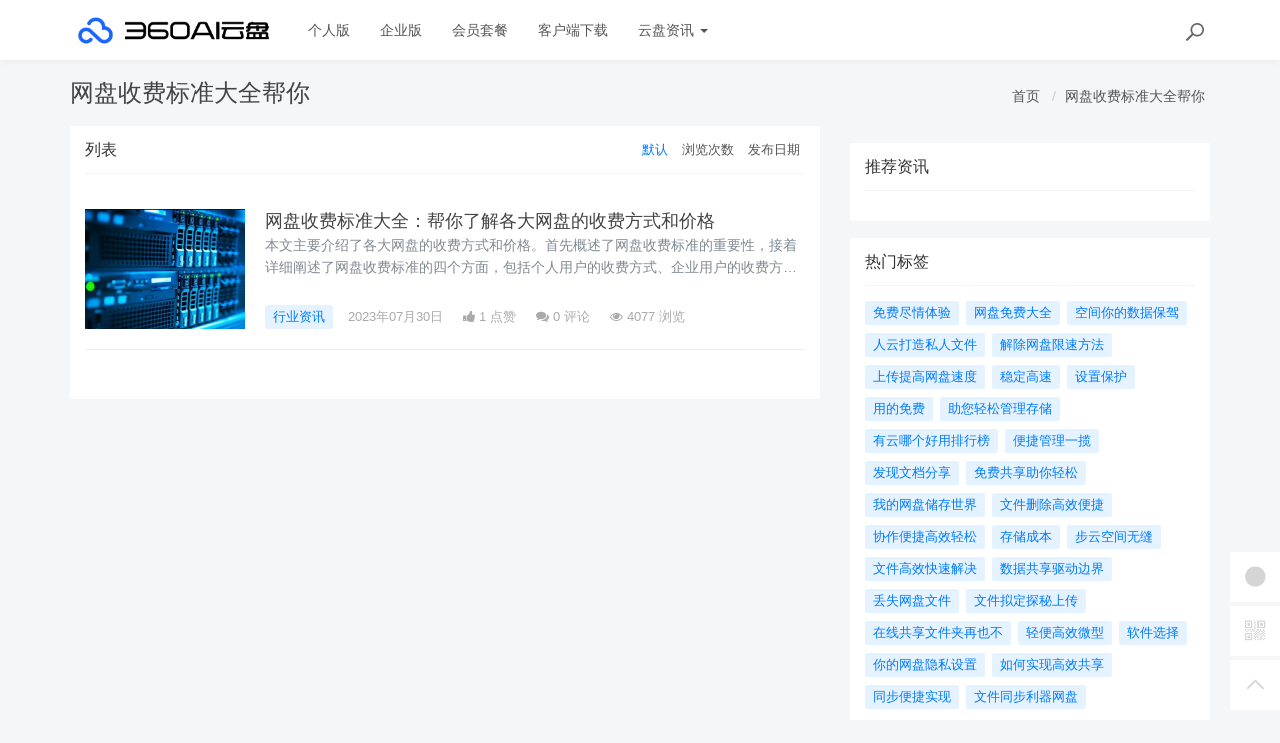

--- FILE ---
content_type: text/html; charset=utf-8
request_url: https://yunpan.360.cn/cms/t/%e7%bd%91%e7%9b%98%e6%94%b6%e8%b4%b9%e6%a0%87%e5%87%86%e5%a4%a7%e5%85%a8%e5%b8%ae%e4%bd%a0.html
body_size: 7982
content:
<!DOCTYPE html>
<!--[if lt IE 7]>
<html class="lt-ie9 lt-ie8 lt-ie7 NZnRRRcVpasinOBM5ctOobN8y9sla7"> <![endif]-->
<!--[if IE 7]>
<html class="lt-ie9 lt-ie8 JU20L2r8mYyOmUICg0mE4Ct0aQsMUJ"> <![endif]-->
<!--[if IE 8]>
<html class="lt-ie9 M1LHLyIZkEw8CPJruINUP7pYD4c6cR"> <![endif]-->
<!--[if gt IE 8]><!-->
<html class=" nnQ5OeOwrlZizfov0oaId42ipxViMY"> <!--<![endif]-->
<head>
    <meta http-equiv="Content-Type" content="text/html; charset=UTF-8">
    <meta http-equiv="X-UA-Compatible" content="IE=edge,Chrome=1">
    <meta name="viewport" content="width=device-width,minimum-scale=1.0,maximum-scale=1.0,user-scalable=no">
    <meta name="renderer" content="webkit">
    <title>网盘收费标准大全帮你 - 360AI云盘</title>
    <meta name="keywords" content=""/>
    <meta name="description" content=""/>

    <link rel="shortcut icon" href="/assets/img/favicon.ico" type="image/x-icon"/>
    <link rel="stylesheet" media="screen" href="/assets/css/bootstrap.min.css?v=1.0.60"/>
    <link rel="stylesheet" media="screen" href="/assets/libs/font-awesome/css/font-awesome.min.css?v=1.0.60"/>
    <link rel="stylesheet" media="screen" href="/assets/libs/fastadmin-layer/dist/theme/default/layer.css?v=1.0.60"/>
    <link rel="stylesheet" media="screen" href="/assets/addons/cms/css/swiper.min.css?v=1.0.60">
    <link rel="stylesheet" media="screen" href="/assets/addons/cms/css/share.min.css?v=1.0.60">
    <link rel="stylesheet" media="screen" href="/assets/addons/cms/css/iconfont.css?v=1.0.60">
    <link rel="stylesheet" media="screen" href="/assets/addons/cms/css/common.css?v=1.0.60"/>

    <!--分享-->
    <meta property="og:title" content="网盘收费标准大全帮你"/>
    <meta property="og:image" content=""/>
    <meta property="og:description" content=""/>

    <!--[if lt IE 9]>
    <script src="/libs/html5shiv.js"></script>
    <script src="/libs/respond.min.js"></script>
    <![endif]-->
    <!--统计代码 S-->
	<script>
var _hmt = _hmt || [];
(function() {
  var hm = document.createElement("script");
  hm.src = "https://hm.baidu.com/hm.js?4713e5469ff3867ffd607638a251060d";
  var s = document.getElementsByTagName("script")[0]; 
  s.parentNode.insertBefore(hm, s);
})();
</script>	<!--统计代码 end-->
    
</head>
<body class="group-page skin-white YUWfBycm57C9zQjz3eHUXbfZHAbrOP">

<header class="header ocEq4f5Tnvqy6a21MbwARgsuSspaRG">
    <!-- S 导航 -->
    <nav class="navbar navbar-default navbar-white navbar-fixed-top 7r32GlbUNItqbo4vcursZN66rxZ2tI" role="navigation">
        <div class="container E07r6bAbGpbHRNL2eH6kexEG8Ape6f">

            <div class="navbar-header pY2zMHxKnKfTJ19pcBn9XMSKRlOBmE">
                <button type="button" class="navbar-toggle sidebar-toggle RYs75U9cto24swBQConuSMG4HygPOM">
                    <span class="sr-only ZbAxRgvGt9y6LfpVedJq8qMw69ZF4g">Toggle navigation</span>
                    <span class="icon-bar d7CZrkTtVcwuK5TwwjiQBICeNK1r22"></span>
                    <span class="icon-bar EFYal92fbwkLWnAg1w9ao7d9FtOlSa"></span>
                    <span class="icon-bar S9d3vweyzaEDhjQcj9sZHTOAWl1llC"></span>
                </button>
                <a class="navbar-brand XhueZ218mbtvZxLIHJUdf1Vj8BI8MO" href="/"><img src="/uploads/20240725/865ccc8cb1646e00251e395f3c104108.png" style="height:100%;" alt=""></a>
            </div>

            <div class="collapse navbar-collapse 8wOZrpgoVoT9bSAIGHmALQeOanFZXd" id="navbar-collapse">
                <ul class="nav navbar-nav JoSOWv4YqavOA9cTDKcyERlCKpekHd" data-current="0">
                    <!--如果你需要自定义NAV,可使用channellist标签来完成,这里只设置了2级,如果显示无限级,请使用cms:nav标签-->
                                        <!--判断是否有子级或高亮当前栏目-->
                    <li class=" hNRVJZ30AKwX6fqDk1pCvqaArkFwu3">
                        <a href="/" >个人版</a>
                        <ul class="dropdown-menu hidden sPmmem4CQwSiOxQBkMBBisuAUuTRpq" role="menu">
                                                    </ul>
                    </li>
                                        <!--判断是否有子级或高亮当前栏目-->
                    <li class=" hNRVJZ30AKwX6fqDk1pCvqaArkFwu3">
                        <a href="/disk/enterprise.html" >企业版</a>
                        <ul class="dropdown-menu hidden sPmmem4CQwSiOxQBkMBBisuAUuTRpq" role="menu">
                                                    </ul>
                    </li>
                                        <!--判断是否有子级或高亮当前栏目-->
                    <li class="dropdown hNRVJZ30AKwX6fqDk1pCvqaArkFwu3">
                        <a href="/disk/member.html"  data-toggle="dropdown" >会员套餐</a>
                        <ul class="dropdown-menu hidden sPmmem4CQwSiOxQBkMBBisuAUuTRpq" role="menu">
                                                    </ul>
                    </li>
                                        <!--判断是否有子级或高亮当前栏目-->
                    <li class=" hNRVJZ30AKwX6fqDk1pCvqaArkFwu3">
                        <a href="/disk/download1.html" >客户端下载</a>
                        <ul class="dropdown-menu hidden sPmmem4CQwSiOxQBkMBBisuAUuTRpq" role="menu">
                                                    </ul>
                    </li>
                                        <!--判断是否有子级或高亮当前栏目-->
                    <li class="dropdown hNRVJZ30AKwX6fqDk1pCvqaArkFwu3">
                        <a href="/cms/news.html"  data-toggle="dropdown" >云盘资讯 <b class="caret 0J4rXufqYvSgbJ39bXDMHWOKFlJhP5"></b></a>
                        <ul class="dropdown-menu  sPmmem4CQwSiOxQBkMBBisuAUuTRpq" role="menu">
                                                        <li><a href="/cms/enterprise_news.html">企业资讯</a></li>
                                                        <li><a href="/cms/bgjq.html">办公技巧</a></li>
                                                        <li><a href="/cms/hyzx.html">行业资讯</a></li>
                                                        <li><a href="/cms/cjwt.html">常见问题</a></li>
                                                    </ul>
                    </li>
                    
                    <!--如果需要无限级请使用cms:nav标签-->
                    
                </ul>
                <ul class="nav navbar-nav navbar-right YKqhuzveb6ENAQ3qZECHlc7sKTx5El">
                    <li>
                        <form class="form-inline navbar-form 3K86obHr6BGhzpZoEjGMYi1QdrgFPQ" action="/cms/s.html" method="get">
                            <div class="form-search hidden-sm Vj7H3zBxh8jWHhtlxjxyScBKuZxt3W">
                                <input class="form-control LYGDb2BS4HXRxwrL43N7x9SfTW4oWu" name="q" data-suggestion-url="/addons/cms/search/suggestion.html" type="search" id="searchinput" value="" placeholder="搜索">
                                <div class="search-icon YzsG0h9tyHvpD0PU0ebcpyL661Mf3d"></div>
                            </div>
                            <input type="hidden" name="__searchtoken__" value="1351adb314988ed15c1ea80a88c97e31" />                        </form>
                    </li>
                                    </ul>
            </div>

        </div>
    </nav>
    <!-- E 导航 -->

</header>

<main class="main-content sty2cB3CxhHOsLi480tDHGxdtR33Qx">
    

<div class="container skVyx806yczXiG6cg9XakrmWwXXBll" id="content-container">
    <h1 class="category-title e6c0j2ekKcd1GxC1hkWPluueRbUgtj">
        网盘收费标准大全帮你        <div class="more pull-right 7uuLe7WuLS4QvOxfO689fdQWMz8UDN">
            <ol class="breadcrumb W1TaMQrFhDLvLljxtotQx870LQpjDy">
                <!-- S 面包屑导航 -->
                                <li><a href="/cms/">首页</a></li>
                                <li><a href="/cms/t/网盘收费标准大全帮你.html">网盘收费标准大全帮你</a></li>
                                <!-- E 面包屑导航 -->
            </ol>
        </div>
    </h1>

    <div class="row NYHA3YYvGkzg3EYYQriaJy9hUXGHvh">

        <main class="col-xs-12 col-md-8 8SplzH0NzPL06lb15AsVc5Ak6y4cAw">
            <div class="panel panel-default aIhYbvtSPqX6gvORBwjgFXE44E1klU">
                <div class="panel-heading 5EZfPRwBdr5fTTMRerhshNMk3SsHBk">
                    <h3 class="panel-title JdzvaRjsIri56QsIDZ4smuoXyWQGf3">
                        <span>列表</span>

                        <div class="more TKy4MNmdktTonrWxgdwfQRnqWRBpzO">
                            <ul class="list-unstyled list-inline category-order clearfix IoxPl23X747DtrTSFa1ZITI15rtL29">
                                <!-- S 排序 -->
                                                                <li><a href="?orderway=asc&orderby=default" class="active moogSNMITQs8YpWquPM4EkEXTpeBjG">默认</a></li>
                                                                <li><a href="?orderway=desc&orderby=views" class=" moogSNMITQs8YpWquPM4EkEXTpeBjG">浏览次数</a></li>
                                                                <li><a href="?orderway=desc&orderby=id" class=" moogSNMITQs8YpWquPM4EkEXTpeBjG">发布日期</a></li>
                                                                <!-- E 排序 -->
                            </ul>
                        </div>
                    </h3>
                </div>
                <div class="panel-body jBNyZVzksVOlCdI0tQGsdJ4JYE4whF">
                    <div class="article-list Dwh1oPb14OrpwZv88mMjc1Uxv56cfg">
                        <!-- S 列表 -->
                                                <article class="article-item vxDg8VuUvlg73qHeiGh4JE7pZBLtpv">
        <div class="media 8l45guFSnDPUcHw5PMPSl3xlHjRnOB">
        <div class="media-left 1PuLWeDOB0V17VLuvKwULyupPDuaiv">
            <a href="/cms/hyzx/972.html">
                <div class="embed-responsive embed-responsive-4by3 img-zoom 5tX0t1lzwZspmHeJtkpGLtpAKtFklh">
                    <img src="https://yunpan.360.cn/uploads/20230710/ae0392732d6bbe5bf5d97ff1d6da3bfa.jpg" alt="网盘收费标准大全：帮你了解各大网盘的收费方式和价格">
                </div>
            </a>
        </div>
        <div class="media-body eAYWeoSLAnmGu1J6r72dhsmC8fF5WP">
            <h3 class="article-title LQp6i4rzzTgDgORdGCJOuac2UdXMdb">
                <a href="/cms/hyzx/972.html" >网盘收费标准大全：帮你了解各大网盘的收费方式和价格</a>
            </h3>
            <div class="article-intro rsIyLduN2Wv03J1KG9zMsVNpTMKQHO">
                本文主要介绍了各大网盘的收费方式和价格。首先概述了网盘收费标准的重要性，接着详细阐述了网盘收费标准的四个方面，包括个人用户的收费方式、企业用户的收费方式、增值服务的收费方式以及不同容量的价格标准。然后            </div>
            <div class="article-tag JlLSYZuGEqHVMmcxOjhIS4lAgOJMMf">
                <a href="/cms/hyzx.html" class="tag tag-primary T9zr7kjzrjjbcydPuLn528N0Xq0xbi">行业资讯</a>
                <span itemprop="date">2023年07月30日</span>
                <span class="hidden-xs 5AJKVWM0EJKFwC17k4eP5o7GhjdoUR" itemprop="likes" title="点赞次数"><i class="fa fa-thumbs-up 3EXdJVtyN1omXIi0rSS29l9uB111Ij"></i> 1 点赞</span>
                <span class="hidden-xs weO6uprC8uMLmnPMWC2wyGKBkkaN83" itemprop="comments"><a href="/cms/hyzx/972.html#comments" target="_blank" title="评论数"><i class="fa fa-comments uCxl0Wk0Ibo0XbamP81bLVjhXQxqkA"></i> 0</a> 评论</span>
                <span class="hidden-xs pa5DOzKUd3poeMOOkVKe8A8BvNWN8I" itemprop="views" title="浏览次数"><i class="fa fa-eye KX99aJCKhBcdBlRvwNExTKVVGuXjpc"></i> 4077 浏览</span>
            </div>
        </div>
    </div>
    </article>

                                                <!-- E 列表 -->
                    </div>

                    <!-- S 分页栏 -->
                    <!--@formatter:off-->
    
    <!-- S 分页栏 -->
    <div class="text-center pager 1omK7Iw86EXjwVBgEFImOwwXqaynv4">
            </div>
    <!-- E 分页栏 -->
    <!--@formatter:on-->

                    <!-- E 分页栏 -->
                </div>
            </div>
        </main>

        <aside class="col-xs-12 col-md-4 Y55LPtjTKSwKhO5m3KAGK4PFZQslMI">
            <!--<div class="panel panel-blockimg wLmTYH3RvvmpfF57oAi2YQleQ2eFiO">-->
            <!--    -->
            <!--</div>-->
            <!--<div class="panel panel-blockimg AaMRoqEtBCd6u0wMZfdRSzbVs4ocmb">-->
            <!--    -->
            <!--</div>-->
            
<div class="panel panel-blockimg z9d2W8Ep1kFvQUTVcsz2BxRisb6ftR">
    </div>

<!-- S 热门资讯 -->
<div class="panel panel-default hot-article BRUQF5h8Lo1nnVKReXxEMekDgd4Z2j">
    <div class="panel-heading hSRWTKjkM1i1bgnqTjHYNb1NiV0G3V">
        <h3 class="panel-title GptNgFRyYltDkruFdogKLlBR1XLvuf">推荐资讯</h3>
    </div>
    <div class="panel-body vwOZXUAdnhwgUya5xgZJsitFdRFZR9">
            </div>
</div>
<!-- E 热门资讯 -->

<div class="panel panel-blockimg uKX2p7kVspCsBO1uLab2fF3uM9rnID">
    </div>

<!-- S 热门标签 -->
<div class="panel panel-default hot-tags UxLtSXPVSrTVWsBftuhRvgXh6vGsee">
    <div class="panel-heading xOpjZjyqAfliC4LXHGXja7lAPDfMJo">
        <h3 class="panel-title UMHJRj0ptsPFTMdmDVrgzytUCyXTFd">热门标签</h3>
    </div>
    <div class="panel-body MNk4H6ButNXzVwKnnkD1n16uou65ML">
        <div class="tags Hq9xkMiERosvAepi7gSGAC4LH0jOjW">
                        <a href="/cms/t/免费尽情体验.html" class="tag Dkp6F3Qkk0Ytwllk1fDpLeqQmtJSx4"> <span>免费尽情体验</span></a>
                        <a href="/cms/t/网盘免费大全.html" class="tag Dkp6F3Qkk0Ytwllk1fDpLeqQmtJSx4"> <span>网盘免费大全</span></a>
                        <a href="/cms/t/空间你的数据保驾.html" class="tag Dkp6F3Qkk0Ytwllk1fDpLeqQmtJSx4"> <span>空间你的数据保驾</span></a>
                        <a href="/cms/t/人云打造私人文件.html" class="tag Dkp6F3Qkk0Ytwllk1fDpLeqQmtJSx4"> <span>人云打造私人文件</span></a>
                        <a href="/cms/t/解除网盘限速方法.html" class="tag Dkp6F3Qkk0Ytwllk1fDpLeqQmtJSx4"> <span>解除网盘限速方法</span></a>
                        <a href="/cms/t/上传提高网盘速度.html" class="tag Dkp6F3Qkk0Ytwllk1fDpLeqQmtJSx4"> <span>上传提高网盘速度</span></a>
                        <a href="/cms/t/稳定高速.html" class="tag Dkp6F3Qkk0Ytwllk1fDpLeqQmtJSx4"> <span>稳定高速</span></a>
                        <a href="/cms/t/设置保护.html" class="tag Dkp6F3Qkk0Ytwllk1fDpLeqQmtJSx4"> <span>设置保护</span></a>
                        <a href="/cms/t/用的免费.html" class="tag Dkp6F3Qkk0Ytwllk1fDpLeqQmtJSx4"> <span>用的免费</span></a>
                        <a href="/cms/t/助您轻松管理存储.html" class="tag Dkp6F3Qkk0Ytwllk1fDpLeqQmtJSx4"> <span>助您轻松管理存储</span></a>
                        <a href="/cms/t/有云哪个好用排行榜.html" class="tag Dkp6F3Qkk0Ytwllk1fDpLeqQmtJSx4"> <span>有云哪个好用排行榜</span></a>
                        <a href="/cms/t/便捷管理一揽.html" class="tag Dkp6F3Qkk0Ytwllk1fDpLeqQmtJSx4"> <span>便捷管理一揽</span></a>
                        <a href="/cms/t/发现文档分享.html" class="tag Dkp6F3Qkk0Ytwllk1fDpLeqQmtJSx4"> <span>发现文档分享</span></a>
                        <a href="/cms/t/免费共享助你轻松.html" class="tag Dkp6F3Qkk0Ytwllk1fDpLeqQmtJSx4"> <span>免费共享助你轻松</span></a>
                        <a href="/cms/t/我的网盘储存世界.html" class="tag Dkp6F3Qkk0Ytwllk1fDpLeqQmtJSx4"> <span>我的网盘储存世界</span></a>
                        <a href="/cms/t/文件删除高效便捷.html" class="tag Dkp6F3Qkk0Ytwllk1fDpLeqQmtJSx4"> <span>文件删除高效便捷</span></a>
                        <a href="/cms/t/协作便捷高效轻松.html" class="tag Dkp6F3Qkk0Ytwllk1fDpLeqQmtJSx4"> <span>协作便捷高效轻松</span></a>
                        <a href="/cms/t/存储成本.html" class="tag Dkp6F3Qkk0Ytwllk1fDpLeqQmtJSx4"> <span>存储成本</span></a>
                        <a href="/cms/t/步云空间无缝.html" class="tag Dkp6F3Qkk0Ytwllk1fDpLeqQmtJSx4"> <span>步云空间无缝</span></a>
                        <a href="/cms/t/文件高效快速解决.html" class="tag Dkp6F3Qkk0Ytwllk1fDpLeqQmtJSx4"> <span>文件高效快速解决</span></a>
                        <a href="/cms/t/数据共享驱动边界.html" class="tag Dkp6F3Qkk0Ytwllk1fDpLeqQmtJSx4"> <span>数据共享驱动边界</span></a>
                        <a href="/cms/t/丢失网盘文件.html" class="tag Dkp6F3Qkk0Ytwllk1fDpLeqQmtJSx4"> <span>丢失网盘文件</span></a>
                        <a href="/cms/t/文件拟定探秘上传.html" class="tag Dkp6F3Qkk0Ytwllk1fDpLeqQmtJSx4"> <span>文件拟定探秘上传</span></a>
                        <a href="/cms/t/在线共享文件夹再也不.html" class="tag Dkp6F3Qkk0Ytwllk1fDpLeqQmtJSx4"> <span>在线共享文件夹再也不</span></a>
                        <a href="/cms/t/轻便高效微型.html" class="tag Dkp6F3Qkk0Ytwllk1fDpLeqQmtJSx4"> <span>轻便高效微型</span></a>
                        <a href="/cms/t/软件选择.html" class="tag Dkp6F3Qkk0Ytwllk1fDpLeqQmtJSx4"> <span>软件选择</span></a>
                        <a href="/cms/t/你的网盘隐私设置.html" class="tag Dkp6F3Qkk0Ytwllk1fDpLeqQmtJSx4"> <span>你的网盘隐私设置</span></a>
                        <a href="/cms/t/如何实现高效共享.html" class="tag Dkp6F3Qkk0Ytwllk1fDpLeqQmtJSx4"> <span>如何实现高效共享</span></a>
                        <a href="/cms/t/同步便捷实现.html" class="tag Dkp6F3Qkk0Ytwllk1fDpLeqQmtJSx4"> <span>同步便捷实现</span></a>
                        <a href="/cms/t/文件同步利器网盘.html" class="tag Dkp6F3Qkk0Ytwllk1fDpLeqQmtJSx4"> <span>文件同步利器网盘</span></a>
                    </div>
    </div>
</div>
<!-- E 热门标签 -->

<!-- S 推荐下载 -->
<div class="panel panel-default recommend-article BkOhdYEE8rKKfTEKlw0P2yQlhcAadO">
    <div class="panel-heading igXEQgh7xHsp8fRXD5hUDEl4hqUl8t">
        <h3 class="panel-title q3zpLpVOrpXMLwggrsmtpZFdAkE0rl">推荐下载</h3>
    </div>
    <div class="panel-body Tk45xsPyICitgIpunuW5elbejFyzbd">
            </div>
</div>
<!-- E 推荐下载 -->

<div class="panel panel-blockimg wdiGBL8401AXuAzDSL3hv3F2cNdODH">
    
</div>

        </aside>
    </div>
</div>

</main>

<footer>
    <div id="footer">
        <div class="container 2RawopPIimQTWe47QZGabbVDpVJEtp">
            <div class="row footer-inner uTq5sDCxFWlZdbo4zW4NH333AlAg6e">
                <div class="col-xs-12 xYAglQdpaH9g5e7SRAzE7k41ArAgy7">
                    <div class="footer-logo pull-left mr-4 eNZTZIJBpbwyuApv8GKECObrBYHxGA">
                        <a href="/cms/"><i class="fa fa-bookmark QVpqOscij3v0zGaFwtpiTrmitH4Uo7"></i></a>
                    </div>
                    <div class="pull-left 8EEnAalQk4HN2rHt6D9FxHM3dbGOPZ">
                        Copyright&nbsp;©&nbsp;2026 All rights reserved. 北京奇虎科技有限公司                        <a href="https://beian.miit.gov.cn" target="_blank">京ICP备08010314号-6</a>

                    <ul class="list-unstyled list-inline mt-2 0OYMjulVDjrhqOX6gAq19ov8uguooM">
                        <li><a href="/cms/p/aboutus.html">关于我们</a></li>
                        <li><a href="/cms/p/agreement.html">用户协议</a></li>
                        <li><a href="https://yunpan.360.cn/addons/cms/sitemap/index/type/all.xml">网站地图</a></li>
                   
                        <!---->
                    </ul>
                    </div>

                </div>
            </div>
        </div>
    </div>
</footer>

<div id="floatbtn">
    <!-- S 浮动按钮 -->

        <a href="javascript:;">
        <i class="iconfont icon-wxapp 82GcHSHLADCgjLA2JzPslRdZRPGkOn"></i>
        <div class="floatbtn-wrapper 7ODIy78GE5fcBFFy97IUt2ShzgCMeX">
            <div class="qrcode U5QUJs7SGutT2RzqRAxgJolhttkliD"><img src="/uploads/20230629/a2b3d508cb0ff848535941c81d7c7449.jpg"></div>
            <p>微信小程序</p>
            <p>微信扫一扫体验</p>
        </div>
    </a>
    
    <!---->

    <!--<div class="floatbtn-item floatbtn-share jZfb6CIp888FXlSqTwqBSQDwjmfzKP">-->
    <!--    <i class="iconfont icon-share OfKXGdTnKrRk02tk2EJyEOq4PH0sSC"></i>-->
    <!--    <div class="floatbtn-wrapper qlata65JHCp4RKhwHYeJHST02JSUC2" style="height:50px;top:0">-->
    <!--        <div class="social-share p2PdnuikDgddDufMNaCyFVtiNYs8cp" data-initialized="true" data-mode="prepend">-->
    <!--            <a href="#" class="social-share-icon icon-weibo rDyD4qCb0en1po2MxfNNWYuXCciPPs" target="_blank"></a>-->
    <!--            <a href="#" class="social-share-icon icon-qq D3yPe3uzwtdjt8TrQWs4hUtgl6HE9W" target="_blank"></a>-->
    <!--            <a href="#" class="social-share-icon icon-qzone VeSuAi2DTU5czwUwnL4wjBx7HbOE3q" target="_blank"></a>-->
    <!--            <a href="#" class="social-share-icon icon-wechat rVJ7IRpuMcQudfRPiqjDeg64jPd9L2"></a>-->
    <!--        </div>-->
    <!--    </div>-->
    <!--</div>-->

        <a href="javascript:;">
        <i class="iconfont icon-qrcode 4TCUxqenhv7hipS9ZG3gHvb2FiRocP"></i>
        <div class="floatbtn-wrapper PKzTZWw9caCfN0c3HOaUHZZu7BnuqO">
            <div class="qrcode 6nZHs2pb2EtJhH8bEZpPJTB8gQuFbB"><img src="/uploads/20230627/ada9462fa2b4c129ec9afbdac231523d.jpg"></div>
            <p>微信公众账号</p>
            <p>微信扫一扫加关注</p>
        </div>
    </a>
    
    <!---->

    <a id="back-to-top" class="hover nnABu9eRWBksJSOa4ufg04S6byI2N8" href="javascript:;">
        <i class="iconfont icon-backtotop HHUk4ohzMr1zOUNsXQ5bQudnMzwftN"></i>
        <em>返回<br>顶部</em>
    </a>
    <!-- E 浮动按钮 -->
</div>


<script type="text/javascript" src="/assets/libs/jquery/dist/jquery.min.js?v=1.0.60"></script>
<script type="text/javascript" src="/assets/libs/bootstrap/dist/js/bootstrap.min.js?v=1.0.60"></script>
<script type="text/javascript" src="/assets/libs/fastadmin-layer/dist/layer.js?v=1.0.60"></script>
<script type="text/javascript" src="/assets/libs/art-template/dist/template-native.js?v=1.0.60"></script>
<script type="text/javascript" src="/assets/addons/cms/js/jquery.autocomplete.js?v=1.0.60"></script>
<script type="text/javascript" src="/assets/addons/cms/js/swiper.min.js?v=1.0.60"></script>
<script type="text/javascript" src="/assets/addons/cms/js/share.min.js?v=1.0.60"></script>
<script type="text/javascript" src="/assets/addons/cms/js/cms.js?v=1.0.60"></script>


<script type="text/javascript" src="/assets/addons/cms/js/common.js?v=1.0.60"></script>

</body>
</html>
